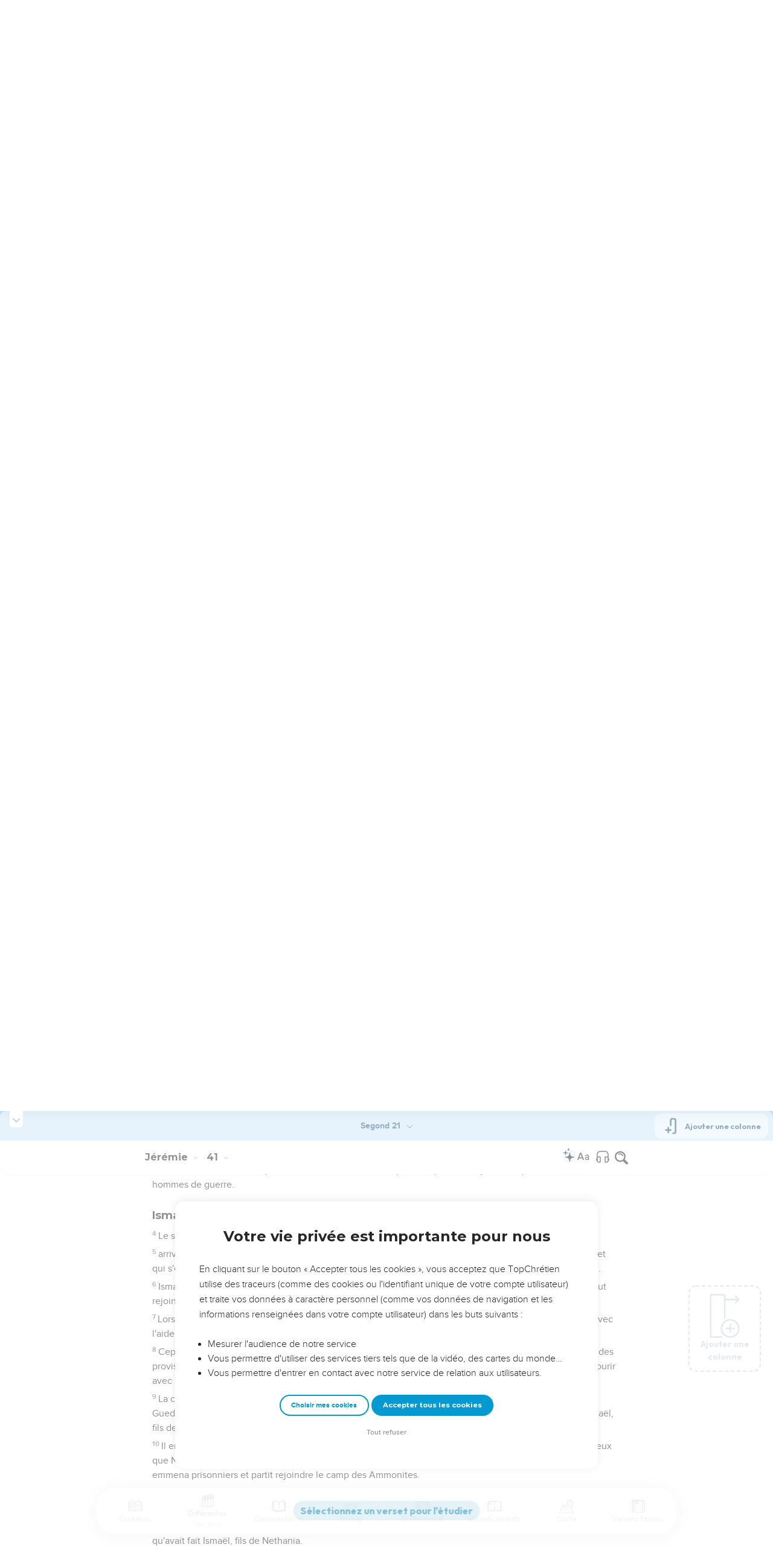

--- FILE ---
content_type: text/html; charset=utf-8
request_url: https://topbible.topchretien.com/verset/chapter?offset=810&versions=S21
body_size: 8329
content:
<div class="l-trail-header animated fadeIn" id="trail-header-810" style="z-index: 1539">
    <div class="bible-col-version bible-col-version--1">
        <div class="bible-col-version__navbar">
            <h3 id="bible-title-810">
                <span>
                    <span class="trail-header-title trail-open-toc trail-testaments" data-panel="testaments"
                        data-book="24">Jérémie <i class="icon-chevron-thin-down"></i></span>
                    <span class="trail-header-title trail-open-toc trail-chapters" data-panel="chapters"
                        data-book="24">41 <i class="icon-chevron-thin-down"></i></span>
                </span>
            </h3>
            <div class="bible__actions-bar">
                <div class="open-chatbot">
                    <a href="javascript:void(0)" class="button__open-chatbot">
                        <span class="chatbot-pulse"></span>
                        <svg xmlns="http://www.w3.org/2000/svg" width="32" height="32" viewBox="0 0 56 56"><path fill="currentColor" d="M26.688 12.66c.28 0 .421-.164.492-.422c.726-3.914.68-4.008 4.758-4.781c.28-.047.445-.21.445-.492c0-.281-.164-.445-.446-.492c-4.054-.82-3.937-.914-4.757-4.782c-.07-.257-.211-.421-.492-.421s-.422.164-.493.421c-.82 3.868-.68 3.961-4.757 4.782c-.258.046-.446.21-.446.492c0 .281.188.445.445.492c4.079.82 4.032.867 4.758 4.781c.07.258.211.422.492.422M15.344 28.785c.445 0 .75-.281.797-.703c.843-6.258 1.054-6.258 7.523-7.5c.422-.07.727-.352.727-.797c0-.422-.305-.726-.727-.797c-6.469-.89-6.703-1.101-7.523-7.476c-.047-.422-.352-.727-.797-.727c-.422 0-.727.305-.774.75c-.773 6.281-1.101 6.258-7.523 7.453c-.422.094-.727.375-.727.797c0 .469.305.727.82.797c6.376 1.031 6.657 1.195 7.43 7.453c.047.469.352.75.774.75m15.89 25.946c.61 0 1.055-.446 1.172-1.079c1.664-12.843 3.469-14.789 16.172-16.195c.656-.07 1.102-.562 1.102-1.172s-.446-1.078-1.102-1.172c-12.703-1.406-14.508-3.351-16.172-16.195c-.117-.633-.562-1.055-1.172-1.055s-1.054.422-1.148 1.055c-1.664 12.844-3.492 14.789-16.172 16.195c-.68.094-1.125.563-1.125 1.172c0 .61.445 1.102 1.125 1.172c12.656 1.664 14.414 3.375 16.172 16.195c.094.633.539 1.078 1.148 1.078"/></svg>
                    </a>
                </div>
                <div class="text-settings">
                    <a class="text-settings__icon" href="javascript:void(0);">
                        <svg xmlns="http://www.w3.org/2000/svg" width="32" height="32" viewBox="0 0 24 24">
                            <path fill="currentColor"
                                d="M20.06 18a4 4 0 0 1-.2-.89c-.67.7-1.48 1.05-2.41 1.05c-.83 0-1.52-.24-2.05-.71c-.53-.45-.8-1.06-.8-1.79c0-.88.33-1.56 1-2.05s1.61-.73 2.83-.73h1.4v-.64q0-.735-.45-1.17c-.3-.29-.75-.43-1.33-.43c-.52 0-.95.12-1.3.36c-.35.25-.52.54-.52.89h-1.46c0-.43.15-.84.45-1.24c.28-.4.71-.71 1.22-.94c.51-.21 1.06-.35 1.69-.35c.98 0 1.74.24 2.29.73s.84 1.16.86 2.02V16c0 .8.1 1.42.3 1.88V18zm-2.4-1.12c.45 0 .88-.11 1.29-.32c.4-.21.7-.49.88-.83v-1.57H18.7c-1.77 0-2.66.47-2.66 1.41c0 .43.15.73.46.96c.3.23.68.35 1.16.35m-12.2-3.17h4.07L7.5 8.29zM6.64 6h1.72l4.71 12h-1.93l-.97-2.57H4.82L3.86 18H1.93z" />
                        </svg>
                    </a>
                </div>
                
                <div class="bible-listen">
                    <!--  -->
                        
                            <a href="#" class="dropit btn-icon-listen"
                                data-mp3="https://s.topchretien.com/media/topbible/bible/24_41.mp3"
                                data-title="Jérémie - Chapitre 41 - Version Segond 1910"
                                title="Écouter Jérémie - Chapitre 41 - Version Segond 1910">
                                
                            <svg xmlns="http://www.w3.org/2000/svg" width="32" height="32" viewBox="0 0 24 24"><path fill="currentColor" fill-rule="evenodd" d="M11.955 2.25h.09c1.837 0 3.276 0 4.419.124c1.165.126 2.11.388 2.916.974a5.75 5.75 0 0 1 1.272 1.272c.586.807.848 1.75.974 2.916c.124 1.143.124 2.582.124 4.419v2.838a.75.75 0 0 1 1 .707v2a.75.75 0 0 1-1.008.704c-.006.2-.015.386-.03.555c-.04.435-.128.836-.343 1.212c-.143.25-.323.477-.535.672c-.32.295-.692.463-1.103.588c-.388.117-.871.213-1.443.325l-.074.015c-.39.077-.744.147-1.04.17c-.317.025-.675.008-1.017-.185a1.76 1.76 0 0 1-.524-.45c-.237-.304-.316-.65-.35-.97c-.033-.3-.033-.672-.033-1.088v-5.236c0-.354 0-.672.025-.933c.027-.279.09-.58.273-.859c.151-.23.354-.422.593-.56c.295-.17.603-.208.88-.21c.257-.002.565.029.901.062l.07.007c.586.057 1.079.106 1.478.185c.275.055.536.129.78.246c0-1.762-.006-3.047-.115-4.052c-.113-1.038-.328-1.688-.697-2.196a4.25 4.25 0 0 0-.94-.94c-.508-.37-1.158-.585-2.196-.697c-1.052-.114-2.41-.115-4.302-.115c-1.892 0-3.25.001-4.302.115c-1.038.112-1.688.328-2.196.697a4.25 4.25 0 0 0-.94.94c-.37.508-.585 1.158-.697 2.196c-.109 1.005-.115 2.29-.115 4.052a3.27 3.27 0 0 1 .78-.246c.4-.079.892-.127 1.478-.185l.07-.007c.336-.033.644-.064.9-.062c.278.002.586.04.88.21c.24.138.443.33.594.56c.183.28.245.58.273.859c.025.26.025.579.025.933v5.236c0 .416 0 .787-.032 1.088c-.035.32-.114.666-.351.97a1.76 1.76 0 0 1-.524.45c-.342.193-.7.21-1.018.185a9.796 9.796 0 0 1-1.04-.17l-.073-.015c-.572-.112-1.055-.208-1.443-.325c-.411-.125-.783-.293-1.103-.588a2.816 2.816 0 0 1-.535-.672c-.215-.376-.302-.777-.343-1.212a8.633 8.633 0 0 1-.03-.555a.75.75 0 0 1-1.008-.704v-2a.75.75 0 0 1 1-.707v-2.838c0-1.837 0-3.276.124-4.419c.126-1.165.388-2.11.974-2.916A5.75 5.75 0 0 1 4.62 3.348c.807-.586 1.75-.848 2.916-.974c1.143-.124 2.582-.124 4.419-.124M3.75 17.193c0 .652 0 1.09.032 1.427c.03.326.084.49.15.606c.069.118.153.224.25.314c.092.085.228.166.522.255c.308.094.717.175 1.333.297c.442.087.71.138.906.154a.678.678 0 0 0 .171-.001a.261.261 0 0 0 .07-.062a.684.684 0 0 0 .042-.207c.023-.211.024-.5.024-.966v-5.165c0-.398 0-.641-.018-.82a.65.65 0 0 0-.034-.182a.268.268 0 0 0-.083-.08a.648.648 0 0 0-.147-.013a8.557 8.557 0 0 0-.777.058c-.631.062-1.05.104-1.37.168c-.305.06-.447.128-.542.2c-.14.105-.26.24-.35.4c-.064.114-.118.278-.147.609c-.031.341-.032.785-.032 1.443zm16.5-1.565c0-.658 0-1.102-.032-1.443c-.03-.33-.083-.495-.147-.61a1.324 1.324 0 0 0-.35-.4c-.095-.071-.237-.139-.542-.2c-.32-.063-.739-.105-1.37-.167a8.56 8.56 0 0 0-.777-.058a.648.648 0 0 0-.147.012a.268.268 0 0 0-.083.081a.647.647 0 0 0-.034.181c-.017.18-.018.423-.018.82v5.166c0 .466.001.755.024.965a.684.684 0 0 0 .042.208a.27.27 0 0 0 .07.062c.016.003.064.01.17 0c.198-.015.465-.066.907-.153c.616-.122 1.025-.203 1.333-.297c.294-.089.43-.17.522-.255c.097-.09.181-.196.25-.314c.066-.117.12-.28.15-.606c.031-.338.032-.775.032-1.427z" clip-rule="evenodd"/></svg>
                            </a>
                </div>
                
                <a class="bible-col-version--search" href="javascript:void(0);">
                    <i class="icon-search-glass"></i>
                </a>
            </div>
        </div>
    </div>
    <div class="l-bible-col-versions">
  
    
    <div class="l-bible-col-version l-bible-col-version-1">
    
    </div>
    
 
</div>


</div>
<div class="l-trail-content" style="z-index: 1538">
    
    <ul class="l-bible-cols">
  <li class="l-bible-col l-bible-col-versions">
    <ul>
       
      <li
        id="bible-col-810-1"
        class="l-bible-col-version l-bible-col-version-1 bible-version-S21"
      >
        
        <div class="lumo-player__reading-default">
          <div class="lumo-container">
    <div class="lumo-container__outter"></div>
    
        Seuls les Évangiles sont disponibles en vidéo pour le moment.
        
</div>
        </div>
                <h4></h4> <div data-class="bible-verse-810-1" data-book="Jérémie" data-version="S21" data-djangoid="19959" data-bookorder="24" data-chapter="41" data-verse="1" class="bible-verse adjusted-text-size bible-verse-810-1 " id="bible-verse-810-1-S21" data-locations="[{&#34;name&#34;: &#34;MITSPA ou MITSP\u00c9&#34;, &#34;location&#34;: &#34;33.28177,35.573371&#34;, &#34;id&#34;: 37418, &#34;url&#34;: &#34;https://topbible.topchretien.com/dictionnaire/mitspa-ou-mitspe/&#34;}]" data-shares="0" data-notes="&#39;&#39;">
  
    
      <span class="number-verse">1</span>
      <span class="bible-verse-text ">
      Durant le septième mois, Ismaël, fils de Nethania et petit-fils d'Elishama, qui était de sang royal, vint avec des hauts dignitaires du roi et dix hommes trouver Guedalia, fils d'Achikam, à Mitspa. Et là, à Mitspa, ils mangèrent ensemble.
      </span>
      
    
    
    
</div>  <h4></h4> <div data-class="bible-verse-810-2" data-book="Jérémie" data-version="S21" data-djangoid="19960" data-bookorder="24" data-chapter="41" data-verse="2" class="bible-verse adjusted-text-size bible-verse-810-2 " id="bible-verse-810-2-S21" data-locations="[{&#34;name&#34;: &#34;BABYLONE&#34;, &#34;location&#34;: &#34;32.536503,44.420882&#34;, &#34;id&#34;: 33273, &#34;url&#34;: &#34;https://topbible.topchretien.com/dictionnaire/babylone/&#34;}]" data-shares="0" data-notes="&#39;&#39;">
  
    
      <span class="number-verse">2</span>
      <span class="bible-verse-text ">
      Puis Ismaël, fils de Nethania, se leva avec les dix hommes qui l’accompagnaient, et ils tuèrent avec leur épée Guedalia, fils d'Achikam et petit-fils de Shaphan. Ismaël fit ainsi mourir l’homme que le roi de Babylone avait désigné gouverneur du pays.
      </span>
      
    
    
    
</div>  <h4></h4> <div data-class="bible-verse-810-3" data-book="Jérémie" data-version="S21" data-djangoid="19961" data-bookorder="24" data-chapter="41" data-verse="3" class="bible-verse adjusted-text-size bible-verse-810-3 " id="bible-verse-810-3-S21" data-locations="[{&#34;name&#34;: &#34;MITSPA ou MITSP\u00c9&#34;, &#34;location&#34;: &#34;33.28177,35.573371&#34;, &#34;id&#34;: 37418, &#34;url&#34;: &#34;https://topbible.topchretien.com/dictionnaire/mitspa-ou-mitspe/&#34;}]" data-shares="0" data-notes="&#39;&#39;">
  
    
      <span class="number-verse">3</span>
      <span class="bible-verse-text ">
      Il tua aussi tous les Juifs qui étaient avec Guedalia à Mitspa ainsi que les Babyloniens qui se trouvaient là, des hommes de guerre.
      </span>
      
    
    
    
</div>  <h4>Ismaël assassine quatre-vingts pèlerins</h4> <div data-class="bible-verse-810-4" data-book="Jérémie" data-version="S21" data-djangoid="19962" data-bookorder="24" data-chapter="41" data-verse="4" class="bible-verse adjusted-text-size bible-verse-810-4 " id="bible-verse-810-4-S21"  data-shares="0" data-notes="&#39;&#39;">
  
    
      <span class="number-verse">4</span>
      <span class="bible-verse-text ">
      Le surlendemain de l'assassinat de Guedalia, alors que personne n’était encore au courant,
      </span>
      
    
    
    
</div>  <h4></h4> <div data-class="bible-verse-810-5" data-book="Jérémie" data-version="S21" data-djangoid="19963" data-bookorder="24" data-chapter="41" data-verse="5" class="bible-verse adjusted-text-size bible-verse-810-5 " id="bible-verse-810-5-S21" data-locations="[{&#34;name&#34;: &#34;SALEM&#34;, &#34;location&#34;: &#34;31.777444,35.234935&#34;, &#34;id&#34;: 32542, &#34;url&#34;: &#34;https://topbible.topchretien.com/dictionnaire/salem/&#34;}, {&#34;name&#34;: &#34;SAMARIE&#34;, &#34;location&#34;: &#34;32.280231,35.197929&#34;, &#34;id&#34;: 34540, &#34;url&#34;: &#34;https://topbible.topchretien.com/dictionnaire/samarie/&#34;}, {&#34;name&#34;: &#34;SILO&#34;, &#34;location&#34;: &#34;32.0557,35.289528&#34;, &#34;id&#34;: 36030, &#34;url&#34;: &#34;https://topbible.topchretien.com/dictionnaire/silo/&#34;}, {&#34;name&#34;: &#34;MITSPA ou MITSP\u00c9&#34;, &#34;location&#34;: &#34;33.28177,35.573371&#34;, &#34;id&#34;: 37418, &#34;url&#34;: &#34;https://topbible.topchretien.com/dictionnaire/mitspa-ou-mitspe/&#34;}, {&#34;name&#34;: &#34;SICHEM&#34;, &#34;location&#34;: &#34;32.213691,35.281798&#34;, &#34;id&#34;: 37649, &#34;url&#34;: &#34;https://topbible.topchretien.com/dictionnaire/sichem/&#34;}]" data-shares="0" data-notes="&#39;&#39;">
  
    
      <span class="number-verse">5</span>
      <span class="bible-verse-text ">
      arrivèrent de Sichem, de Silo et de Samarie 80 hommes qui avaient la barbe rasée et les habits déchirés et qui s'étaient fait des incisions. Ils étaient porteurs d’offrandes et d'encens destinés à la maison de l'Eternel.
      </span>
      
    
    
    
</div>  <h4></h4> <div data-class="bible-verse-810-6" data-book="Jérémie" data-version="S21" data-djangoid="19964" data-bookorder="24" data-chapter="41" data-verse="6" class="bible-verse adjusted-text-size bible-verse-810-6 " id="bible-verse-810-6-S21" data-locations="[{&#34;name&#34;: &#34;MITSPA ou MITSP\u00c9&#34;, &#34;location&#34;: &#34;33.28177,35.573371&#34;, &#34;id&#34;: 37418, &#34;url&#34;: &#34;https://topbible.topchretien.com/dictionnaire/mitspa-ou-mitspe/&#34;}]" data-shares="0" data-notes="&#39;&#39;">
  
    
      <span class="number-verse">6</span>
      <span class="bible-verse-text ">
      Ismaël, fils de Nethania, sortit de Mitspa pour aller à leur rencontre. Il marchait en pleurant. Lorsqu'il les eut rejoints, il leur dit : « Venez vers Guedalia, fils d'Achikam. »
      </span>
      
    
    
    
</div>  <h4></h4> <div data-class="bible-verse-810-7" data-book="Jérémie" data-version="S21" data-djangoid="19965" data-bookorder="24" data-chapter="41" data-verse="7" class="bible-verse adjusted-text-size bible-verse-810-7 " id="bible-verse-810-7-S21" data-locations="[{&#34;name&#34;: &#34;MITSPA ou MITSP\u00c9&#34;, &#34;location&#34;: &#34;33.28177,35.573371&#34;, &#34;id&#34;: 37418, &#34;url&#34;: &#34;https://topbible.topchretien.com/dictionnaire/mitspa-ou-mitspe/&#34;}]" data-shares="0" data-notes="&#39;&#39;">
  
    
      <span class="number-verse">7</span>
      <span class="bible-verse-text ">
      Lorsqu’ils arrivèrent au milieu de la ville, Ismaël, fils de Nethania, les égorgea et les jeta dans la citerne, avec l'aide de ceux qui l'accompagnaient.
      </span>
      
    
    
    
</div>  <h4></h4> <div data-class="bible-verse-810-8" data-book="Jérémie" data-version="S21" data-djangoid="19966" data-bookorder="24" data-chapter="41" data-verse="8" class="bible-verse adjusted-text-size bible-verse-810-8 " id="bible-verse-810-8-S21"  data-shares="0" data-notes="&#39;&#39;">
  
    
      <span class="number-verse">8</span>
      <span class="bible-verse-text ">
      Cependant, il y eut parmi eux dix hommes qui dirent à Ismaël : « Ne nous fais pas mourir, car nous avons des provisions cachées dans les champs, du blé, de l'orge, de l'huile et du miel. » Alors il renonça à les faire mourir avec leurs frères.
      </span>
      
    
    
    
</div>  <h4></h4> <div data-class="bible-verse-810-9" data-book="Jérémie" data-version="S21" data-djangoid="19967" data-bookorder="24" data-chapter="41" data-verse="9" class="bible-verse adjusted-text-size bible-verse-810-9 " id="bible-verse-810-9-S21" data-locations="[{&#34;name&#34;: &#34;MITSPA ou MITSP\u00c9&#34;, &#34;location&#34;: &#34;33.28177,35.573371&#34;, &#34;id&#34;: 37418, &#34;url&#34;: &#34;https://topbible.topchretien.com/dictionnaire/mitspa-ou-mitspe/&#34;}]" data-shares="0" data-notes="&#39;&#39;">
  
    
      <span class="number-verse">9</span>
      <span class="bible-verse-text ">
      La citerne dans laquelle Ismaël jeta tous les cadavres des hommes qu'il avait tués, à côté de celui de Guedalia, était celle qu'avait construite le roi Asa à cause de Baesha, roi d'Israël. C’est cette citerne qu'Ismaël, fils de Nethania, remplit de morts.
      </span>
      
    
    
    
</div>  <h4></h4> <div data-class="bible-verse-810-10" data-book="Jérémie" data-version="S21" data-djangoid="19968" data-bookorder="24" data-chapter="41" data-verse="10" class="bible-verse adjusted-text-size bible-verse-810-10 " id="bible-verse-810-10-S21" data-locations="[{&#34;name&#34;: &#34;MITSPA ou MITSP\u00c9&#34;, &#34;location&#34;: &#34;33.28177,35.573371&#34;, &#34;id&#34;: 37418, &#34;url&#34;: &#34;https://topbible.topchretien.com/dictionnaire/mitspa-ou-mitspe/&#34;}]" data-shares="0" data-notes="&#39;&#39;">
  
    
      <span class="number-verse">10</span>
      <span class="bible-verse-text ">
      Il emmena de force tous ceux qui restaient à Mitspa : les filles du roi et tout le peuple qui y était resté, ceux que Nebuzaradan, le chef des gardes, avait confiés à Guedalia, fils d'Achikam. Ismaël, fils de Nethania, les emmena prisonniers et partit rejoindre le camp des Ammonites.
      </span>
      
    
    
    
</div>  <h4>Les prisonniers d'Ismaël sont délivrés</h4> <div data-class="bible-verse-810-11" data-book="Jérémie" data-version="S21" data-djangoid="19969" data-bookorder="24" data-chapter="41" data-verse="11" class="bible-verse adjusted-text-size bible-verse-810-11 " id="bible-verse-810-11-S21"  data-shares="0" data-notes="&#39;&#39;">
  
    
      <span class="number-verse">11</span>
      <span class="bible-verse-text ">
      Jochanan, fils de Karéach, et tous les chefs de troupes qui étaient avec lui furent informés de tout le mal qu'avait fait Ismaël, fils de Nethania.
      </span>
      
    
    
    
</div>  <h4></h4> <div data-class="bible-verse-810-12" data-book="Jérémie" data-version="S21" data-djangoid="19970" data-bookorder="24" data-chapter="41" data-verse="12" class="bible-verse adjusted-text-size bible-verse-810-12 " id="bible-verse-810-12-S21" data-locations="[{&#34;name&#34;: &#34;GABAON&#34;, &#34;location&#34;: &#34;31.846847,35.184912&#34;, &#34;id&#34;: 35608, &#34;url&#34;: &#34;https://topbible.topchretien.com/dictionnaire/gabaon/&#34;}]" data-shares="0" data-notes="&#39;&#39;">
  
    
      <span class="number-verse">12</span>
      <span class="bible-verse-text ">
      Ils prirent tous leurs hommes et se mirent en marche pour attaquer Ismaël, fils de Nethania. Ils le découvrirent près des grands réservoirs de Gabaon.
      </span>
      
    
    
    
</div>  <h4></h4> <div data-class="bible-verse-810-13" data-book="Jérémie" data-version="S21" data-djangoid="19971" data-bookorder="24" data-chapter="41" data-verse="13" class="bible-verse adjusted-text-size bible-verse-810-13 " id="bible-verse-810-13-S21"  data-shares="0" data-notes="&#39;&#39;">
  
    
      <span class="number-verse">13</span>
      <span class="bible-verse-text ">
      En voyant Jochanan, fils de Karéach, et tous les chefs de troupes qui l’accompagnaient, tout le peuple qui suivait Ismaël se réjouit.
      </span>
      
    
    
    
</div>  <h4></h4> <div data-class="bible-verse-810-14" data-book="Jérémie" data-version="S21" data-djangoid="19972" data-bookorder="24" data-chapter="41" data-verse="14" class="bible-verse adjusted-text-size bible-verse-810-14 " id="bible-verse-810-14-S21" data-locations="[{&#34;name&#34;: &#34;MITSPA ou MITSP\u00c9&#34;, &#34;location&#34;: &#34;33.28177,35.573371&#34;, &#34;id&#34;: 37418, &#34;url&#34;: &#34;https://topbible.topchretien.com/dictionnaire/mitspa-ou-mitspe/&#34;}]" data-shares="0" data-notes="&#39;&#39;">
  
    
      <span class="number-verse">14</span>
      <span class="bible-verse-text ">
      Tous ceux qu'Ismaël avait emmenés de force de Mitspa firent demi-tour et vinrent se joindre à Jochanan, fils de Karéach.
      </span>
      
    
    
    
</div>  <h4></h4> <div data-class="bible-verse-810-15" data-book="Jérémie" data-version="S21" data-djangoid="19973" data-bookorder="24" data-chapter="41" data-verse="15" class="bible-verse adjusted-text-size bible-verse-810-15 " id="bible-verse-810-15-S21"  data-shares="0" data-notes="&#39;&#39;">
  
    
      <span class="number-verse">15</span>
      <span class="bible-verse-text ">
      Quant à Ismaël, fils de Nethania, il s’enfuit avec huit hommes devant Jochanan et se réfugia chez les Ammonites.
      </span>
      
    
    
    
</div>  <h4></h4> <div data-class="bible-verse-810-16" data-book="Jérémie" data-version="S21" data-djangoid="19974" data-bookorder="24" data-chapter="41" data-verse="16" class="bible-verse adjusted-text-size bible-verse-810-16 " id="bible-verse-810-16-S21" data-locations="[{&#34;name&#34;: &#34;GABAON&#34;, &#34;location&#34;: &#34;31.846847,35.184912&#34;, &#34;id&#34;: 35608, &#34;url&#34;: &#34;https://topbible.topchretien.com/dictionnaire/gabaon/&#34;}, {&#34;name&#34;: &#34;MITSPA ou MITSP\u00c9&#34;, &#34;location&#34;: &#34;33.28177,35.573371&#34;, &#34;id&#34;: 37418, &#34;url&#34;: &#34;https://topbible.topchretien.com/dictionnaire/mitspa-ou-mitspe/&#34;}]" data-shares="0" data-notes="&#39;&#39;">
  
    
      <span class="number-verse">16</span>
      <span class="bible-verse-text ">
      Jochanan, fils de Karéach, et tous les chefs des troupes qui étaient avec lui prirent en charge tout ce qui restait du peuple après l’avoir délivré d'Ismaël, fils de Nethania. Ce dernier l’avait forcé à quitter Mitspa, après l’assassinat de Guedalia, fils d'Achikam. Jochanan ramena de Gabaon des hommes de guerre, des femmes, des enfants et des eunuques.
      </span>
      
    
    
    
</div>  <h4></h4> <div data-class="bible-verse-810-17" data-book="Jérémie" data-version="S21" data-djangoid="19975" data-bookorder="24" data-chapter="41" data-verse="17" class="bible-verse adjusted-text-size bible-verse-810-17 " id="bible-verse-810-17-S21" data-locations="[{&#34;name&#34;: &#34;KIMHAM&#34;, &#34;location&#34;: &#34;31.705361,35.210266&#34;, &#34;id&#34;: 34354, &#34;url&#34;: &#34;https://topbible.topchretien.com/dictionnaire/kimham/&#34;}, {&#34;name&#34;: &#34;EGYPTE (1)&#34;, &#34;location&#34;: &#34;30.108086,31.33822&#34;, &#34;id&#34;: 35700, &#34;url&#34;: &#34;https://topbible.topchretien.com/dictionnaire/egypte-1/&#34;}, {&#34;name&#34;: &#34;BETHL\u00c9HEM&#34;, &#34;location&#34;: &#34;32.735379,35.189704&#34;, &#34;id&#34;: 36563, &#34;url&#34;: &#34;https://topbible.topchretien.com/dictionnaire/bethlehem/&#34;}]" data-shares="0" data-notes="&#39;&#39;">
  
    
      <span class="number-verse">17</span>
      <span class="bible-verse-text ">
      Ils marchèrent puis s'arrêtèrent dans un lieu d’accueil du nom de Kimham, à côté de Bethléhem, pour se retirer ensuite en Egypte,
      </span>
      
    
    
    
</div>  <h4></h4> <div data-class="bible-verse-810-18" data-book="Jérémie" data-version="S21" data-djangoid="19976" data-bookorder="24" data-chapter="41" data-verse="18" class="bible-verse adjusted-text-size bible-verse-810-18 " id="bible-verse-810-18-S21" data-locations="[{&#34;name&#34;: &#34;BABYLONE&#34;, &#34;location&#34;: &#34;32.536503,44.420882&#34;, &#34;id&#34;: 33273, &#34;url&#34;: &#34;https://topbible.topchretien.com/dictionnaire/babylone/&#34;}]" data-shares="0" data-notes="&#39;&#39;">
  
    
      <span class="number-verse">18</span>
      <span class="bible-verse-text ">
      loin des Babyloniens. Ils redoutaient la réaction de ces derniers parce qu'Ismaël, fils de Nethania, avait tué Guedalia, fils d'Achikam, l’homme que le roi de Babylone avait désigné gouverneur du pays.
      </span>
      
    
    
    
</div>   
      </li>
        
      <div class="element__add-column dropit" data-menu="#add-column__dropdown">
        <svg
          width="100"
          height="146"
          viewBox="0 0 100 146"
          fill="none"
          xmlns="http://www.w3.org/2000/svg"
        >
          <path
            d="M68.11 145.441C61.9697 145.441 55.9674 143.62 50.8621 140.209C45.7568 136.797 41.7777 131.949 39.428 126.276C37.0783 120.603 36.4636 114.361 37.6615 108.338C38.8595 102.316 41.8163 96.7844 46.1581 92.4426C50.4999 88.1008 56.0317 85.144 62.0539 83.9461C68.0762 82.7481 74.3184 83.3628 79.9913 85.7125C85.6642 88.0622 90.5129 92.0413 93.9243 97.1466C97.3358 102.252 99.1568 108.254 99.157 114.394C99.1488 122.626 95.8751 130.518 90.0544 136.339C84.2338 142.16 76.3416 145.433 68.11 145.441ZM68.11 88.5235C62.9929 88.5235 57.9908 90.0409 53.7361 92.8838C49.4815 95.7267 46.1654 99.7674 44.2072 104.495C42.2491 109.222 41.7368 114.425 42.7352 119.443C43.7335 124.462 46.1977 129.072 49.816 132.69C53.4344 136.308 58.0444 138.772 63.0632 139.77C68.0819 140.769 73.284 140.256 78.0114 138.298C82.7389 136.339 86.7795 133.023 89.6222 128.768C92.465 124.514 93.9822 119.512 93.982 114.394C93.9745 107.535 91.2464 100.959 86.396 96.1084C81.5457 91.2581 74.9694 88.5309 68.11 88.5235Z"
            fill="#CBD4E1"
          />
          <path
            d="M81.046 116.981H55.174C54.8343 116.981 54.4979 116.915 54.184 116.785C53.8702 116.655 53.585 116.464 53.3448 116.224C53.1045 115.984 52.914 115.698 52.784 115.384C52.654 115.071 52.587 114.734 52.587 114.394C52.587 114.055 52.654 113.718 52.784 113.404C52.914 113.091 53.1045 112.805 53.3448 112.565C53.585 112.325 53.8702 112.134 54.184 112.004C54.4979 111.874 54.8343 111.807 55.174 111.807H81.046C81.7322 111.807 82.3902 112.08 82.8753 112.565C83.3605 113.05 83.633 113.708 83.633 114.394C83.633 115.081 83.3605 115.739 82.8753 116.224C82.3902 116.709 81.7322 116.981 81.046 116.981Z"
            fill="#CBD4E1"
          />
          <path
            d="M68.1101 129.917C67.424 129.917 66.7662 129.645 66.2811 129.159C65.796 128.674 65.5233 128.016 65.5231 127.33V101.458C65.5231 100.772 65.7956 100.114 66.2808 99.6292C66.7659 99.144 67.424 98.8715 68.1101 98.8715C68.7962 98.8715 69.4542 99.144 69.9394 99.6292C70.4245 100.114 70.6971 100.772 70.6971 101.458V127.33C70.6968 128.016 70.4242 128.674 69.9391 129.159C69.454 129.645 68.7961 129.917 68.1101 129.917Z"
            fill="#CBD4E1"
          />
          <path
            d="M39.651 145.441H3.43002C2.74468 145.441 2.08742 145.169 1.60244 144.685C1.11745 144.201 0.844342 143.544 0.843018 142.858V3.14547C0.843283 2.45944 1.11593 1.80158 1.60102 1.31648C2.08612 0.83138 2.74398 0.558737 3.43002 0.558472H50C50.6861 0.558737 51.3439 0.83138 51.829 1.31648C52.3141 1.80158 52.5868 2.45944 52.587 3.14547V80.7585C52.587 81.4446 52.3145 82.1026 51.8293 82.5878C51.3441 83.0729 50.6861 83.3455 50 83.3455C49.3139 83.3455 48.6559 83.0729 48.1707 82.5878C47.6856 82.1026 47.413 81.4446 47.413 80.7585V5.73247H6.01302V140.266H39.651C40.3371 140.266 40.9951 140.539 41.4803 141.024C41.9655 141.509 42.238 142.167 42.238 142.853C42.238 143.54 41.9655 144.198 41.4803 144.683C40.9951 145.168 40.3371 145.441 39.651 145.441Z"
            fill="#CBD4E1"
          />
          <path
            d="M96.569 21.2555H49.999C49.3129 21.2555 48.6549 20.9829 48.1697 20.4978C47.6845 20.0126 47.412 19.3546 47.412 18.6685C47.412 17.9824 47.6845 17.3244 48.1697 16.8392C48.6549 16.354 49.3129 16.0815 49.999 16.0815H96.569C97.2551 16.0815 97.9131 16.354 98.3983 16.8392C98.8834 17.3244 99.156 17.9824 99.156 18.6685C99.156 19.3546 98.8834 20.0126 98.3983 20.4978C97.9131 20.9829 97.2551 21.2555 96.569 21.2555Z"
            fill="#CBD4E1"
          />
          <path
            d="M86.22 31.6045C85.7076 31.6056 85.2063 31.4544 84.7799 31.1702C84.3535 30.886 84.021 30.4816 83.8248 30.0082C83.6285 29.5348 83.5773 29.0138 83.6776 28.5113C83.7778 28.0088 84.0251 27.5473 84.388 27.1855L92.91 18.6685L84.389 10.1515C83.9033 9.66575 83.6304 9.00694 83.6304 8.31999C83.6304 7.63304 83.9033 6.97424 84.389 6.48849C84.8747 6.00275 85.5336 5.72986 86.2205 5.72986C86.9075 5.72986 87.5663 6.00275 88.052 6.48849L98.401 16.8365C98.8843 17.3235 99.1556 17.9818 99.1556 18.668C99.1556 19.3541 98.8843 20.0125 98.401 20.4995L88.052 30.8485C87.5651 31.3325 86.9065 31.6042 86.22 31.6045Z"
            fill="#CBD4E1"
          />
        </svg>
        <span>Ajouter une colonne</span>
      </div>
      
    </ul>
  </li>
  <li class="l-bible-col l-bible-col-last"></li>
</ul>
    
    
</div>

--- FILE ---
content_type: text/html; charset=utf-8
request_url: https://topbible.topchretien.com/verset/chapter?offset=809&versions=S21
body_size: 8301
content:
<div class="l-trail-header animated fadeIn" id="trail-header-809" style="z-index: 1539">
    <div class="bible-col-version bible-col-version--1">
        <div class="bible-col-version__navbar">
            <h3 id="bible-title-809">
                <span>
                    <span class="trail-header-title trail-open-toc trail-testaments" data-panel="testaments"
                        data-book="24">Jérémie <i class="icon-chevron-thin-down"></i></span>
                    <span class="trail-header-title trail-open-toc trail-chapters" data-panel="chapters"
                        data-book="24">40 <i class="icon-chevron-thin-down"></i></span>
                </span>
            </h3>
            <div class="bible__actions-bar">
                <div class="open-chatbot">
                    <a href="javascript:void(0)" class="button__open-chatbot">
                        <span class="chatbot-pulse"></span>
                        <svg xmlns="http://www.w3.org/2000/svg" width="32" height="32" viewBox="0 0 56 56"><path fill="currentColor" d="M26.688 12.66c.28 0 .421-.164.492-.422c.726-3.914.68-4.008 4.758-4.781c.28-.047.445-.21.445-.492c0-.281-.164-.445-.446-.492c-4.054-.82-3.937-.914-4.757-4.782c-.07-.257-.211-.421-.492-.421s-.422.164-.493.421c-.82 3.868-.68 3.961-4.757 4.782c-.258.046-.446.21-.446.492c0 .281.188.445.445.492c4.079.82 4.032.867 4.758 4.781c.07.258.211.422.492.422M15.344 28.785c.445 0 .75-.281.797-.703c.843-6.258 1.054-6.258 7.523-7.5c.422-.07.727-.352.727-.797c0-.422-.305-.726-.727-.797c-6.469-.89-6.703-1.101-7.523-7.476c-.047-.422-.352-.727-.797-.727c-.422 0-.727.305-.774.75c-.773 6.281-1.101 6.258-7.523 7.453c-.422.094-.727.375-.727.797c0 .469.305.727.82.797c6.376 1.031 6.657 1.195 7.43 7.453c.047.469.352.75.774.75m15.89 25.946c.61 0 1.055-.446 1.172-1.079c1.664-12.843 3.469-14.789 16.172-16.195c.656-.07 1.102-.562 1.102-1.172s-.446-1.078-1.102-1.172c-12.703-1.406-14.508-3.351-16.172-16.195c-.117-.633-.562-1.055-1.172-1.055s-1.054.422-1.148 1.055c-1.664 12.844-3.492 14.789-16.172 16.195c-.68.094-1.125.563-1.125 1.172c0 .61.445 1.102 1.125 1.172c12.656 1.664 14.414 3.375 16.172 16.195c.094.633.539 1.078 1.148 1.078"/></svg>
                    </a>
                </div>
                <div class="text-settings">
                    <a class="text-settings__icon" href="javascript:void(0);">
                        <svg xmlns="http://www.w3.org/2000/svg" width="32" height="32" viewBox="0 0 24 24">
                            <path fill="currentColor"
                                d="M20.06 18a4 4 0 0 1-.2-.89c-.67.7-1.48 1.05-2.41 1.05c-.83 0-1.52-.24-2.05-.71c-.53-.45-.8-1.06-.8-1.79c0-.88.33-1.56 1-2.05s1.61-.73 2.83-.73h1.4v-.64q0-.735-.45-1.17c-.3-.29-.75-.43-1.33-.43c-.52 0-.95.12-1.3.36c-.35.25-.52.54-.52.89h-1.46c0-.43.15-.84.45-1.24c.28-.4.71-.71 1.22-.94c.51-.21 1.06-.35 1.69-.35c.98 0 1.74.24 2.29.73s.84 1.16.86 2.02V16c0 .8.1 1.42.3 1.88V18zm-2.4-1.12c.45 0 .88-.11 1.29-.32c.4-.21.7-.49.88-.83v-1.57H18.7c-1.77 0-2.66.47-2.66 1.41c0 .43.15.73.46.96c.3.23.68.35 1.16.35m-12.2-3.17h4.07L7.5 8.29zM6.64 6h1.72l4.71 12h-1.93l-.97-2.57H4.82L3.86 18H1.93z" />
                        </svg>
                    </a>
                </div>
                
                <div class="bible-listen">
                    <!--  -->
                        
                            <a href="#" class="dropit btn-icon-listen"
                                data-mp3="https://s.topchretien.com/media/topbible/bible/24_40.mp3"
                                data-title="Jérémie - Chapitre 40 - Version Segond 1910"
                                title="Écouter Jérémie - Chapitre 40 - Version Segond 1910">
                                
                            <svg xmlns="http://www.w3.org/2000/svg" width="32" height="32" viewBox="0 0 24 24"><path fill="currentColor" fill-rule="evenodd" d="M11.955 2.25h.09c1.837 0 3.276 0 4.419.124c1.165.126 2.11.388 2.916.974a5.75 5.75 0 0 1 1.272 1.272c.586.807.848 1.75.974 2.916c.124 1.143.124 2.582.124 4.419v2.838a.75.75 0 0 1 1 .707v2a.75.75 0 0 1-1.008.704c-.006.2-.015.386-.03.555c-.04.435-.128.836-.343 1.212c-.143.25-.323.477-.535.672c-.32.295-.692.463-1.103.588c-.388.117-.871.213-1.443.325l-.074.015c-.39.077-.744.147-1.04.17c-.317.025-.675.008-1.017-.185a1.76 1.76 0 0 1-.524-.45c-.237-.304-.316-.65-.35-.97c-.033-.3-.033-.672-.033-1.088v-5.236c0-.354 0-.672.025-.933c.027-.279.09-.58.273-.859c.151-.23.354-.422.593-.56c.295-.17.603-.208.88-.21c.257-.002.565.029.901.062l.07.007c.586.057 1.079.106 1.478.185c.275.055.536.129.78.246c0-1.762-.006-3.047-.115-4.052c-.113-1.038-.328-1.688-.697-2.196a4.25 4.25 0 0 0-.94-.94c-.508-.37-1.158-.585-2.196-.697c-1.052-.114-2.41-.115-4.302-.115c-1.892 0-3.25.001-4.302.115c-1.038.112-1.688.328-2.196.697a4.25 4.25 0 0 0-.94.94c-.37.508-.585 1.158-.697 2.196c-.109 1.005-.115 2.29-.115 4.052a3.27 3.27 0 0 1 .78-.246c.4-.079.892-.127 1.478-.185l.07-.007c.336-.033.644-.064.9-.062c.278.002.586.04.88.21c.24.138.443.33.594.56c.183.28.245.58.273.859c.025.26.025.579.025.933v5.236c0 .416 0 .787-.032 1.088c-.035.32-.114.666-.351.97a1.76 1.76 0 0 1-.524.45c-.342.193-.7.21-1.018.185a9.796 9.796 0 0 1-1.04-.17l-.073-.015c-.572-.112-1.055-.208-1.443-.325c-.411-.125-.783-.293-1.103-.588a2.816 2.816 0 0 1-.535-.672c-.215-.376-.302-.777-.343-1.212a8.633 8.633 0 0 1-.03-.555a.75.75 0 0 1-1.008-.704v-2a.75.75 0 0 1 1-.707v-2.838c0-1.837 0-3.276.124-4.419c.126-1.165.388-2.11.974-2.916A5.75 5.75 0 0 1 4.62 3.348c.807-.586 1.75-.848 2.916-.974c1.143-.124 2.582-.124 4.419-.124M3.75 17.193c0 .652 0 1.09.032 1.427c.03.326.084.49.15.606c.069.118.153.224.25.314c.092.085.228.166.522.255c.308.094.717.175 1.333.297c.442.087.71.138.906.154a.678.678 0 0 0 .171-.001a.261.261 0 0 0 .07-.062a.684.684 0 0 0 .042-.207c.023-.211.024-.5.024-.966v-5.165c0-.398 0-.641-.018-.82a.65.65 0 0 0-.034-.182a.268.268 0 0 0-.083-.08a.648.648 0 0 0-.147-.013a8.557 8.557 0 0 0-.777.058c-.631.062-1.05.104-1.37.168c-.305.06-.447.128-.542.2c-.14.105-.26.24-.35.4c-.064.114-.118.278-.147.609c-.031.341-.032.785-.032 1.443zm16.5-1.565c0-.658 0-1.102-.032-1.443c-.03-.33-.083-.495-.147-.61a1.324 1.324 0 0 0-.35-.4c-.095-.071-.237-.139-.542-.2c-.32-.063-.739-.105-1.37-.167a8.56 8.56 0 0 0-.777-.058a.648.648 0 0 0-.147.012a.268.268 0 0 0-.083.081a.647.647 0 0 0-.034.181c-.017.18-.018.423-.018.82v5.166c0 .466.001.755.024.965a.684.684 0 0 0 .042.208a.27.27 0 0 0 .07.062c.016.003.064.01.17 0c.198-.015.465-.066.907-.153c.616-.122 1.025-.203 1.333-.297c.294-.089.43-.17.522-.255c.097-.09.181-.196.25-.314c.066-.117.12-.28.15-.606c.031-.338.032-.775.032-1.427z" clip-rule="evenodd"/></svg>
                            </a>
                </div>
                
                <a class="bible-col-version--search" href="javascript:void(0);">
                    <i class="icon-search-glass"></i>
                </a>
            </div>
        </div>
    </div>
    <div class="l-bible-col-versions">
  
    
    <div class="l-bible-col-version l-bible-col-version-1">
    
    </div>
    
 
</div>


</div>
<div class="l-trail-content" style="z-index: 1538">
    
    <ul class="l-bible-cols">
  <li class="l-bible-col l-bible-col-versions">
    <ul>
       
      <li
        id="bible-col-809-1"
        class="l-bible-col-version l-bible-col-version-1 bible-version-S21"
      >
        
        <div class="lumo-player__reading-default">
          <div class="lumo-container">
    <div class="lumo-container__outter"></div>
    
        Seuls les Évangiles sont disponibles en vidéo pour le moment.
        
</div>
        </div>
                <h4>Jérémie s'installe à Mispa</h4> <div data-class="bible-verse-809-1" data-book="Jérémie" data-version="S21" data-djangoid="19943" data-bookorder="24" data-chapter="40" data-verse="1" class="bible-verse adjusted-text-size bible-verse-809-1 " id="bible-verse-809-1-S21" data-locations="[{&#34;name&#34;: &#34;BABYLONE&#34;, &#34;location&#34;: &#34;32.536503,44.420882&#34;, &#34;id&#34;: 33273, &#34;url&#34;: &#34;https://topbible.topchretien.com/dictionnaire/babylone/&#34;}, {&#34;name&#34;: &#34;RAMA&#34;, &#34;location&#34;: &#34;31.832739,35.180162&#34;, &#34;id&#34;: 33366, &#34;url&#34;: &#34;https://topbible.topchretien.com/dictionnaire/rama/&#34;}, {&#34;name&#34;: &#34;J\u00c9RUSALEM&#34;, &#34;location&#34;: &#34;31.777444,35.234935&#34;, &#34;id&#34;: 35372, &#34;url&#34;: &#34;https://topbible.topchretien.com/dictionnaire/jerusalem/&#34;}]" data-shares="0" data-notes="&#39;&#39;">
  
    
      <span class="number-verse">1</span>
      <span class="bible-verse-text ">
      La parole fut adressée à Jérémie de la part de l'Eternel après que Nebuzaradan, chef des gardes, l'eut laissé partir de Rama. Quand il le prit en charge, Jérémie était enchaîné au milieu de tous les prisonniers de Jérusalem et de Juda qu'on emmenait en exil à Babylone.
      </span>
      
    
    
    
</div>  <h4></h4> <div data-class="bible-verse-809-2" data-book="Jérémie" data-version="S21" data-djangoid="19944" data-bookorder="24" data-chapter="40" data-verse="2" class="bible-verse adjusted-text-size bible-verse-809-2 " id="bible-verse-809-2-S21"  data-shares="0" data-notes="&#39;&#39;">
  
    
      <span class="number-verse">2</span>
      <span class="bible-verse-text ">
      Le chef des gardes prit Jérémie à part et lui dit : « L'Eternel, ton Dieu, avait annoncé que ce malheur frapperait cet endroit.
      </span>
      
    
    
    
</div>  <h4></h4> <div data-class="bible-verse-809-3" data-book="Jérémie" data-version="S21" data-djangoid="19945" data-bookorder="24" data-chapter="40" data-verse="3" class="bible-verse adjusted-text-size bible-verse-809-3 " id="bible-verse-809-3-S21"  data-shares="0" data-notes="&#39;&#39;">
  
    
      <span class="number-verse">3</span>
      <span class="bible-verse-text ">
      Il a fait venir et mis à exécution ce qu'il avait annoncé. Tout cela vous est arrivé parce que vous avez péché contre l'Eternel et ne l’avez pas écouté.
      </span>
      
    
    
    
</div>  <h4></h4> <div data-class="bible-verse-809-4" data-book="Jérémie" data-version="S21" data-djangoid="19946" data-bookorder="24" data-chapter="40" data-verse="4" class="bible-verse adjusted-text-size bible-verse-809-4 " id="bible-verse-809-4-S21" data-locations="[{&#34;name&#34;: &#34;BABYLONE&#34;, &#34;location&#34;: &#34;32.536503,44.420882&#34;, &#34;id&#34;: 33273, &#34;url&#34;: &#34;https://topbible.topchretien.com/dictionnaire/babylone/&#34;}]" data-shares="0" data-notes="&#39;&#39;">
  
    
      <span class="number-verse">4</span>
      <span class="bible-verse-text ">
      Regarde, je te libère aujourd'hui des chaînes que tu as aux mains. Si tu juges bon de venir avec moi à Babylone, viens ! Je veillerai sur toi. Mais si cela ne te convient pas, ne t’en fais pas ! Regarde : tout le pays est devant toi. Va là où il te semblera bon et approprié d'aller ! »
      </span>
      
    
    
    
</div>  <h4></h4> <div data-class="bible-verse-809-5" data-book="Jérémie" data-version="S21" data-djangoid="19947" data-bookorder="24" data-chapter="40" data-verse="5" class="bible-verse adjusted-text-size bible-verse-809-5 " id="bible-verse-809-5-S21" data-locations="[{&#34;name&#34;: &#34;BABYLONE&#34;, &#34;location&#34;: &#34;32.536503,44.420882&#34;, &#34;id&#34;: 33273, &#34;url&#34;: &#34;https://topbible.topchretien.com/dictionnaire/babylone/&#34;}]" data-shares="0" data-notes="&#39;&#39;">
  
    
      <span class="number-verse">5</span>
      <span class="bible-verse-text ">
      Comme Jérémie tardait à répondre, il ajouta : « Retourne vers Guedalia, fils d'Achikam et petit-fils de Shaphan, que le roi de Babylone a désigné responsable des villes de Juda, et installe-toi avec lui au milieu de la population, ou alors va partout où il te semblera approprié d'aller ! » Le chef des gardes lui donna ensuite des provisions et un cadeau, puis il le laissa partir.
      </span>
      
    
    
    
</div>  <h4></h4> <div data-class="bible-verse-809-6" data-book="Jérémie" data-version="S21" data-djangoid="19948" data-bookorder="24" data-chapter="40" data-verse="6" class="bible-verse adjusted-text-size bible-verse-809-6 " id="bible-verse-809-6-S21" data-locations="[{&#34;name&#34;: &#34;MITSPA ou MITSP\u00c9&#34;, &#34;location&#34;: &#34;33.28177,35.573371&#34;, &#34;id&#34;: 37418, &#34;url&#34;: &#34;https://topbible.topchretien.com/dictionnaire/mitspa-ou-mitspe/&#34;}]" data-shares="0" data-notes="&#39;&#39;">
  
    
      <span class="number-verse">6</span>
      <span class="bible-verse-text ">
      Jérémie alla rejoindre Guedalia, fils d'Achikam, à Mitspa et s’installa avec lui au milieu de la population restée dans le pays.
      </span>
      
    
    
    
</div>  <h4>Les Judéens se regroupent autour de Guedalia</h4> <div data-class="bible-verse-809-7" data-book="Jérémie" data-version="S21" data-djangoid="19949" data-bookorder="24" data-chapter="40" data-verse="7" class="bible-verse adjusted-text-size bible-verse-809-7 " id="bible-verse-809-7-S21" data-locations="[{&#34;name&#34;: &#34;BABYLONE&#34;, &#34;location&#34;: &#34;32.536503,44.420882&#34;, &#34;id&#34;: 33273, &#34;url&#34;: &#34;https://topbible.topchretien.com/dictionnaire/babylone/&#34;}]" data-shares="0" data-notes="&#39;&#39;">
  
    
      <span class="number-verse">7</span>
      <span class="bible-verse-text ">
      Tous les chefs de troupes dispersés dans la campagne et leurs hommes apprirent que le roi de Babylone avait désigné Guedalia, fils d'Achikam, comme gouverneur du pays et lui avait confié hommes, femmes et enfants, les pauvres du pays qu'on n'avait pas emmenés en exil à Babylone.
      </span>
      
    
    
    
</div>  <h4></h4> <div data-class="bible-verse-809-8" data-book="Jérémie" data-version="S21" data-djangoid="19950" data-bookorder="24" data-chapter="40" data-verse="8" class="bible-verse adjusted-text-size bible-verse-809-8 " id="bible-verse-809-8-S21" data-locations="[{&#34;name&#34;: &#34;N\u00c9THOPHA, N\u00c9TOPHA, N\u00c9TOPHAH&#34;, &#34;location&#34;: &#34;31.735465,35.220503&#34;, &#34;id&#34;: 34191, &#34;url&#34;: &#34;https://topbible.topchretien.com/dictionnaire/nethopha-netopha-netophah/&#34;}, {&#34;name&#34;: &#34;MITSPA ou MITSP\u00c9&#34;, &#34;location&#34;: &#34;33.28177,35.573371&#34;, &#34;id&#34;: 37418, &#34;url&#34;: &#34;https://topbible.topchretien.com/dictionnaire/mitspa-ou-mitspe/&#34;}]" data-shares="0" data-notes="&#39;&#39;">
  
    
      <span class="number-verse">8</span>
      <span class="bible-verse-text ">
      Ils allèrent alors, avec leurs hommes, trouver Guedalia à Mitspa. Il y avait Ismaël, fils de Nethania, Jochanan et Jonathan, fils de Karéach, Seraja, fils de Thanhumeth, les fils d'Ephaï de Nethopha et Jezania, fils du Maacatite.
      </span>
      
    
    
    
</div>  <h4></h4> <div data-class="bible-verse-809-9" data-book="Jérémie" data-version="S21" data-djangoid="19951" data-bookorder="24" data-chapter="40" data-verse="9" class="bible-verse adjusted-text-size bible-verse-809-9 " id="bible-verse-809-9-S21" data-locations="[{&#34;name&#34;: &#34;BABYLONE&#34;, &#34;location&#34;: &#34;32.536503,44.420882&#34;, &#34;id&#34;: 33273, &#34;url&#34;: &#34;https://topbible.topchretien.com/dictionnaire/babylone/&#34;}]" data-shares="0" data-notes="&#39;&#39;">
  
    
      <span class="number-verse">9</span>
      <span class="bible-verse-text ">
      Guedalia, fils d'Achikam et petit-fils de Shaphan, leur affirma avec serment, à eux et à leurs hommes : « N’ayez pas peur de devenir les serviteurs des Babyloniens ! Installez-vous dans le pays, servez le roi de Babylone et tout se passera bien pour vous.
      </span>
      
    
    
    
</div>  <h4></h4> <div data-class="bible-verse-809-10" data-book="Jérémie" data-version="S21" data-djangoid="19952" data-bookorder="24" data-chapter="40" data-verse="10" class="bible-verse adjusted-text-size bible-verse-809-10 " id="bible-verse-809-10-S21" data-locations="[{&#34;name&#34;: &#34;MITSPA ou MITSP\u00c9&#34;, &#34;location&#34;: &#34;33.28177,35.573371&#34;, &#34;id&#34;: 37418, &#34;url&#34;: &#34;https://topbible.topchretien.com/dictionnaire/mitspa-ou-mitspe/&#34;}]" data-shares="0" data-notes="&#39;&#39;">
  
    
      <span class="number-verse">10</span>
      <span class="bible-verse-text ">
      Pour ma part, je vais m’installer à Mitspa pour assurer le contact avec les Babyloniens qui viendront vers nous. Quant à vous, veillez à la production du vin, des fruits d'été et de l'huile, conservez-les dans vos récipients et installez-vous dans les villes que vous occupez. »
      </span>
      
    
    
    
</div>  <h4></h4> <div data-class="bible-verse-809-11" data-book="Jérémie" data-version="S21" data-djangoid="19953" data-bookorder="24" data-chapter="40" data-verse="11" class="bible-verse adjusted-text-size bible-verse-809-11 " id="bible-verse-809-11-S21" data-locations="[{&#34;name&#34;: &#34;BABYLONE&#34;, &#34;location&#34;: &#34;32.536503,44.420882&#34;, &#34;id&#34;: 33273, &#34;url&#34;: &#34;https://topbible.topchretien.com/dictionnaire/babylone/&#34;}, {&#34;name&#34;: &#34;EDOM, \u00c9DOMITES&#34;, &#34;location&#34;: &#34;30.734691,35.60625&#34;, &#34;id&#34;: 36315, &#34;url&#34;: &#34;https://topbible.topchretien.com/dictionnaire/edom-edomites/&#34;}, {&#34;name&#34;: &#34;MOAB, MOABITES&#34;, &#34;location&#34;: &#34;31.496845,35.782841&#34;, &#34;id&#34;: 37383, &#34;url&#34;: &#34;https://topbible.topchretien.com/dictionnaire/moab-moabites/&#34;}]" data-shares="0" data-notes="&#39;&#39;">
  
    
      <span class="number-verse">11</span>
      <span class="bible-verse-text ">
      Tous les Juifs qui se trouvaient dans le pays de Moab, chez les Ammonites, dans le pays d'Edom et dans tous les autres pays apprirent aussi que le roi de Babylone avait laissé des habitants en Juda, sous la responsabilité de Guedalia, fils d'Achikam et petit-fils de Shaphan.
      </span>
      
    
    
    
</div>  <h4></h4> <div data-class="bible-verse-809-12" data-book="Jérémie" data-version="S21" data-djangoid="19954" data-bookorder="24" data-chapter="40" data-verse="12" class="bible-verse adjusted-text-size bible-verse-809-12 " id="bible-verse-809-12-S21" data-locations="[{&#34;name&#34;: &#34;MITSPA ou MITSP\u00c9&#34;, &#34;location&#34;: &#34;33.28177,35.573371&#34;, &#34;id&#34;: 37418, &#34;url&#34;: &#34;https://topbible.topchretien.com/dictionnaire/mitspa-ou-mitspe/&#34;}]" data-shares="0" data-notes="&#39;&#39;">
  
    
      <span class="number-verse">12</span>
      <span class="bible-verse-text ">
      Ils revinrent alors de tous les endroits où ils avaient été chassés et allèrent rejoindre Guedalia à Mitspa, dans le pays de Juda. Leur production de vin et de fruits d'été fut très importante.
      </span>
      
    
    
    
</div>  <h4>L'assassinat de Guedalia</h4> <div data-class="bible-verse-809-13" data-book="Jérémie" data-version="S21" data-djangoid="19955" data-bookorder="24" data-chapter="40" data-verse="13" class="bible-verse adjusted-text-size bible-verse-809-13 " id="bible-verse-809-13-S21" data-locations="[{&#34;name&#34;: &#34;MITSPA ou MITSP\u00c9&#34;, &#34;location&#34;: &#34;33.28177,35.573371&#34;, &#34;id&#34;: 37418, &#34;url&#34;: &#34;https://topbible.topchretien.com/dictionnaire/mitspa-ou-mitspe/&#34;}]" data-shares="0" data-notes="&#39;&#39;">
  
    
      <span class="number-verse">13</span>
      <span class="bible-verse-text ">
      Jochanan, fils de Karéach, et tous les chefs de troupes présents dans la campagne vinrent trouver Guedalia à Mitspa
      </span>
      
    
    
    
</div>  <h4></h4> <div data-class="bible-verse-809-14" data-book="Jérémie" data-version="S21" data-djangoid="19956" data-bookorder="24" data-chapter="40" data-verse="14" class="bible-verse adjusted-text-size bible-verse-809-14 " id="bible-verse-809-14-S21"  data-shares="0" data-notes="&#39;&#39;">
  
    
      <span class="number-verse">14</span>
      <span class="bible-verse-text ">
      et lui dirent : « Ne sais-tu donc pas que Baalis, le roi des Ammonites, a chargé Ismaël, fils de Nethania, de t'enlever la vie ? » Cependant, Guedalia, fils d'Achikam, ne les crut pas.
      </span>
      
    
    
    
</div>  <h4></h4> <div data-class="bible-verse-809-15" data-book="Jérémie" data-version="S21" data-djangoid="19957" data-bookorder="24" data-chapter="40" data-verse="15" class="bible-verse adjusted-text-size bible-verse-809-15 " id="bible-verse-809-15-S21" data-locations="[{&#34;name&#34;: &#34;MITSPA ou MITSP\u00c9&#34;, &#34;location&#34;: &#34;33.28177,35.573371&#34;, &#34;id&#34;: 37418, &#34;url&#34;: &#34;https://topbible.topchretien.com/dictionnaire/mitspa-ou-mitspe/&#34;}]" data-shares="0" data-notes="&#39;&#39;">
  
    
      <span class="number-verse">15</span>
      <span class="bible-verse-text ">
      Alors Jochanan, fils de Karéach, dit secrètement à Guedalia à Mitspa : « Permets que j'aille tuer Ismaël, fils de Nethania ! Personne ne le saura. Pourquoi t'enlèverait-il la vie ? Pourquoi tous les Judéens rassemblés auprès de toi devraient-ils être dispersés et ce qui reste de Juda devrait-il disparaître ? »
      </span>
      
    
    
    
</div>  <h4></h4> <div data-class="bible-verse-809-16" data-book="Jérémie" data-version="S21" data-djangoid="19958" data-bookorder="24" data-chapter="40" data-verse="16" class="bible-verse adjusted-text-size bible-verse-809-16 " id="bible-verse-809-16-S21"  data-shares="0" data-notes="&#39;&#39;">
  
    
      <span class="number-verse">16</span>
      <span class="bible-verse-text ">
      Guedalia, fils d'Achikam, répondit à Jochanan, fils de Karéach : « Ne fais pas cela, car ce que tu dis à propos d’Ismaël est faux. »
      </span>
      
    
    
    
</div>   
      </li>
        
      <div class="element__add-column dropit" data-menu="#add-column__dropdown">
        <svg
          width="100"
          height="146"
          viewBox="0 0 100 146"
          fill="none"
          xmlns="http://www.w3.org/2000/svg"
        >
          <path
            d="M68.11 145.441C61.9697 145.441 55.9674 143.62 50.8621 140.209C45.7568 136.797 41.7777 131.949 39.428 126.276C37.0783 120.603 36.4636 114.361 37.6615 108.338C38.8595 102.316 41.8163 96.7844 46.1581 92.4426C50.4999 88.1008 56.0317 85.144 62.0539 83.9461C68.0762 82.7481 74.3184 83.3628 79.9913 85.7125C85.6642 88.0622 90.5129 92.0413 93.9243 97.1466C97.3358 102.252 99.1568 108.254 99.157 114.394C99.1488 122.626 95.8751 130.518 90.0544 136.339C84.2338 142.16 76.3416 145.433 68.11 145.441ZM68.11 88.5235C62.9929 88.5235 57.9908 90.0409 53.7361 92.8838C49.4815 95.7267 46.1654 99.7674 44.2072 104.495C42.2491 109.222 41.7368 114.425 42.7352 119.443C43.7335 124.462 46.1977 129.072 49.816 132.69C53.4344 136.308 58.0444 138.772 63.0632 139.77C68.0819 140.769 73.284 140.256 78.0114 138.298C82.7389 136.339 86.7795 133.023 89.6222 128.768C92.465 124.514 93.9822 119.512 93.982 114.394C93.9745 107.535 91.2464 100.959 86.396 96.1084C81.5457 91.2581 74.9694 88.5309 68.11 88.5235Z"
            fill="#CBD4E1"
          />
          <path
            d="M81.046 116.981H55.174C54.8343 116.981 54.4979 116.915 54.184 116.785C53.8702 116.655 53.585 116.464 53.3448 116.224C53.1045 115.984 52.914 115.698 52.784 115.384C52.654 115.071 52.587 114.734 52.587 114.394C52.587 114.055 52.654 113.718 52.784 113.404C52.914 113.091 53.1045 112.805 53.3448 112.565C53.585 112.325 53.8702 112.134 54.184 112.004C54.4979 111.874 54.8343 111.807 55.174 111.807H81.046C81.7322 111.807 82.3902 112.08 82.8753 112.565C83.3605 113.05 83.633 113.708 83.633 114.394C83.633 115.081 83.3605 115.739 82.8753 116.224C82.3902 116.709 81.7322 116.981 81.046 116.981Z"
            fill="#CBD4E1"
          />
          <path
            d="M68.1101 129.917C67.424 129.917 66.7662 129.645 66.2811 129.159C65.796 128.674 65.5233 128.016 65.5231 127.33V101.458C65.5231 100.772 65.7956 100.114 66.2808 99.6292C66.7659 99.144 67.424 98.8715 68.1101 98.8715C68.7962 98.8715 69.4542 99.144 69.9394 99.6292C70.4245 100.114 70.6971 100.772 70.6971 101.458V127.33C70.6968 128.016 70.4242 128.674 69.9391 129.159C69.454 129.645 68.7961 129.917 68.1101 129.917Z"
            fill="#CBD4E1"
          />
          <path
            d="M39.651 145.441H3.43002C2.74468 145.441 2.08742 145.169 1.60244 144.685C1.11745 144.201 0.844342 143.544 0.843018 142.858V3.14547C0.843283 2.45944 1.11593 1.80158 1.60102 1.31648C2.08612 0.83138 2.74398 0.558737 3.43002 0.558472H50C50.6861 0.558737 51.3439 0.83138 51.829 1.31648C52.3141 1.80158 52.5868 2.45944 52.587 3.14547V80.7585C52.587 81.4446 52.3145 82.1026 51.8293 82.5878C51.3441 83.0729 50.6861 83.3455 50 83.3455C49.3139 83.3455 48.6559 83.0729 48.1707 82.5878C47.6856 82.1026 47.413 81.4446 47.413 80.7585V5.73247H6.01302V140.266H39.651C40.3371 140.266 40.9951 140.539 41.4803 141.024C41.9655 141.509 42.238 142.167 42.238 142.853C42.238 143.54 41.9655 144.198 41.4803 144.683C40.9951 145.168 40.3371 145.441 39.651 145.441Z"
            fill="#CBD4E1"
          />
          <path
            d="M96.569 21.2555H49.999C49.3129 21.2555 48.6549 20.9829 48.1697 20.4978C47.6845 20.0126 47.412 19.3546 47.412 18.6685C47.412 17.9824 47.6845 17.3244 48.1697 16.8392C48.6549 16.354 49.3129 16.0815 49.999 16.0815H96.569C97.2551 16.0815 97.9131 16.354 98.3983 16.8392C98.8834 17.3244 99.156 17.9824 99.156 18.6685C99.156 19.3546 98.8834 20.0126 98.3983 20.4978C97.9131 20.9829 97.2551 21.2555 96.569 21.2555Z"
            fill="#CBD4E1"
          />
          <path
            d="M86.22 31.6045C85.7076 31.6056 85.2063 31.4544 84.7799 31.1702C84.3535 30.886 84.021 30.4816 83.8248 30.0082C83.6285 29.5348 83.5773 29.0138 83.6776 28.5113C83.7778 28.0088 84.0251 27.5473 84.388 27.1855L92.91 18.6685L84.389 10.1515C83.9033 9.66575 83.6304 9.00694 83.6304 8.31999C83.6304 7.63304 83.9033 6.97424 84.389 6.48849C84.8747 6.00275 85.5336 5.72986 86.2205 5.72986C86.9075 5.72986 87.5663 6.00275 88.052 6.48849L98.401 16.8365C98.8843 17.3235 99.1556 17.9818 99.1556 18.668C99.1556 19.3541 98.8843 20.0125 98.401 20.4995L88.052 30.8485C87.5651 31.3325 86.9065 31.6042 86.22 31.6045Z"
            fill="#CBD4E1"
          />
        </svg>
        <span>Ajouter une colonne</span>
      </div>
      
    </ul>
  </li>
  <li class="l-bible-col l-bible-col-last"></li>
</ul>
    
    
</div>